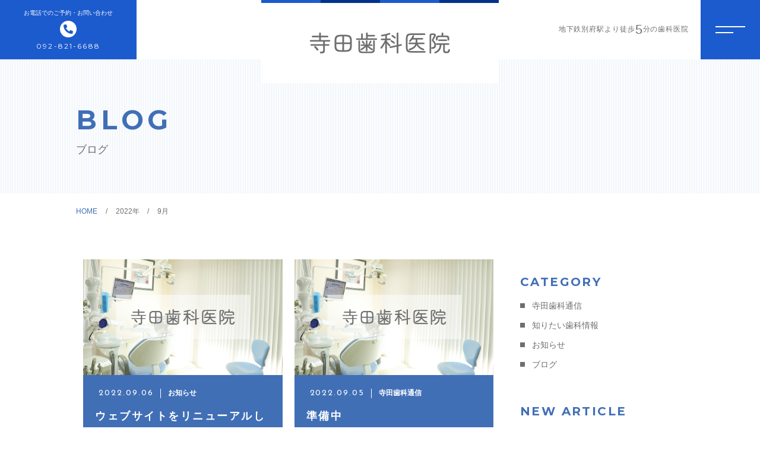

--- FILE ---
content_type: text/html; charset=UTF-8
request_url: https://i-ha.net/2022/09/
body_size: 8224
content:

<!DOCTYPE html>
<html lang="ja">


    <head prefix="og: http://ogp.me/ns# fb: http://ogp.me/ns/fb# article: http://ogp.me/ns/artcle#">
    
    <meta charset="UTF-8">
    <meta http-equiv="X-UA-Compatible" content="IE=edge">
    <meta name="format-detection" content="telephone=no,address=no,email=no">
    <meta name="viewport" content="width=device-width,initial-scale=1,user-scalable=no,viewport-fit=cover">

    
    
    <meta name="msapplication-TileColor" content="#00338b">
    <meta name="theme-color" content="#ffffff">

    
		<!-- All in One SEO 4.1.7 -->
		<title>9月, 2022 | 寺田歯科医院</title>
		<meta name="robots" content="noindex, max-snippet:-1, max-image-preview:large, max-video-preview:-1" />
		<link rel="canonical" href="https://i-ha.net/2022/09/" />
		<script type="application/ld+json" class="aioseo-schema">
			{"@context":"https:\/\/schema.org","@graph":[{"@type":"WebSite","@id":"https:\/\/i-ha.net\/#website","url":"https:\/\/i-ha.net\/","name":"\u5bfa\u7530\u6b6f\u79d1\u533b\u9662","inLanguage":"ja","publisher":{"@id":"https:\/\/i-ha.net\/#organization"}},{"@type":"Organization","@id":"https:\/\/i-ha.net\/#organization","name":"\u5bfa\u7530\u6b6f\u79d1\u533b\u9662","url":"https:\/\/i-ha.net\/"},{"@type":"BreadcrumbList","@id":"https:\/\/i-ha.net\/2022\/09\/#breadcrumblist","itemListElement":[{"@type":"ListItem","@id":"https:\/\/i-ha.net\/#listItem","position":1,"item":{"@type":"WebPage","@id":"https:\/\/i-ha.net\/","name":"\u30db\u30fc\u30e0","description":"\u798f\u5ca1\u5e02\u57ce\u5357\u533a\u306e\u5bfa\u7530\u6b6f\u79d1\u533b\u9662\u306f\u3001\u5225\u5e9c\u99c5\u30fb\u516d\u672c\u677e\u99c5\u304b\u3089\u5f92\u6b69\u570f\u5185\u306e\u5834\u6240\u306b\u3042\u308a\u307e\u3059\u3002\u300c\u5bb6\u65cf\u3067\u901a\u3048\u308b\u6b6f\u533b\u8005\u300d\u3092\u76ee\u6307\u3057\u3001\u65e5\u3005\u30b5\u30fc\u30d3\u30b9\u306e\u5411\u4e0a\u30fb\u6280\u8853\u306e\u7814\u947d\u306b\u52aa\u3081\u3066\u304a\u308a\u307e\u3059\u3002\u4e00\u822c\u30fb\u5c0f\u5150\u6b6f\u79d1\u304b\u3089\u81ea\u8cbb\u8a3a\u7642\u307e\u3067\u5e45\u5e83\u304f\u5bfe\u5fdc\u53ef\u80fd\u3002\u3069\u3046\u305e\u304a\u6c17\u8efd\u306b\u3054\u6765\u9662\u304f\u3060\u3055\u3044\u3002","url":"https:\/\/i-ha.net\/"},"nextItem":"https:\/\/i-ha.net\/2022\/#listItem"},{"@type":"ListItem","@id":"https:\/\/i-ha.net\/2022\/#listItem","position":2,"item":{"@type":"WebPage","@id":"https:\/\/i-ha.net\/2022\/","name":"2022","url":"https:\/\/i-ha.net\/2022\/"},"nextItem":"https:\/\/i-ha.net\/2022\/09\/#listItem","previousItem":"https:\/\/i-ha.net\/#listItem"},{"@type":"ListItem","@id":"https:\/\/i-ha.net\/2022\/09\/#listItem","position":3,"item":{"@type":"WebPage","@id":"https:\/\/i-ha.net\/2022\/09\/","name":"9\u6708, 2022","url":"https:\/\/i-ha.net\/2022\/09\/"},"previousItem":"https:\/\/i-ha.net\/2022\/#listItem"}]},{"@type":"CollectionPage","@id":"https:\/\/i-ha.net\/2022\/09\/#collectionpage","url":"https:\/\/i-ha.net\/2022\/09\/","name":"9\u6708, 2022 | \u5bfa\u7530\u6b6f\u79d1\u533b\u9662","inLanguage":"ja","isPartOf":{"@id":"https:\/\/i-ha.net\/#website"},"breadcrumb":{"@id":"https:\/\/i-ha.net\/2022\/09\/#breadcrumblist"}}]}
		</script>
		<!-- All in One SEO -->

<link rel='dns-prefetch' href='//static.addtoany.com' />
<link rel='dns-prefetch' href='//s.w.org' />
<link rel='stylesheet'   href='https://i-ha.net/wp-includes/css/dist/block-library/style.min.css?ver=6.0.11' media='all'>
<style id='wp-block-library-theme-inline-css' type='text/css'>
.wp-block-audio figcaption{color:#555;font-size:13px;text-align:center}.is-dark-theme .wp-block-audio figcaption{color:hsla(0,0%,100%,.65)}.wp-block-code{border:1px solid #ccc;border-radius:4px;font-family:Menlo,Consolas,monaco,monospace;padding:.8em 1em}.wp-block-embed figcaption{color:#555;font-size:13px;text-align:center}.is-dark-theme .wp-block-embed figcaption{color:hsla(0,0%,100%,.65)}.blocks-gallery-caption{color:#555;font-size:13px;text-align:center}.is-dark-theme .blocks-gallery-caption{color:hsla(0,0%,100%,.65)}.wp-block-image figcaption{color:#555;font-size:13px;text-align:center}.is-dark-theme .wp-block-image figcaption{color:hsla(0,0%,100%,.65)}.wp-block-pullquote{border-top:4px solid;border-bottom:4px solid;margin-bottom:1.75em;color:currentColor}.wp-block-pullquote__citation,.wp-block-pullquote cite,.wp-block-pullquote footer{color:currentColor;text-transform:uppercase;font-size:.8125em;font-style:normal}.wp-block-quote{border-left:.25em solid;margin:0 0 1.75em;padding-left:1em}.wp-block-quote cite,.wp-block-quote footer{color:currentColor;font-size:.8125em;position:relative;font-style:normal}.wp-block-quote.has-text-align-right{border-left:none;border-right:.25em solid;padding-left:0;padding-right:1em}.wp-block-quote.has-text-align-center{border:none;padding-left:0}.wp-block-quote.is-large,.wp-block-quote.is-style-large,.wp-block-quote.is-style-plain{border:none}.wp-block-search .wp-block-search__label{font-weight:700}:where(.wp-block-group.has-background){padding:1.25em 2.375em}.wp-block-separator.has-css-opacity{opacity:.4}.wp-block-separator{border:none;border-bottom:2px solid;margin-left:auto;margin-right:auto}.wp-block-separator.has-alpha-channel-opacity{opacity:1}.wp-block-separator:not(.is-style-wide):not(.is-style-dots){width:100px}.wp-block-separator.has-background:not(.is-style-dots){border-bottom:none;height:1px}.wp-block-separator.has-background:not(.is-style-wide):not(.is-style-dots){height:2px}.wp-block-table thead{border-bottom:3px solid}.wp-block-table tfoot{border-top:3px solid}.wp-block-table td,.wp-block-table th{padding:.5em;border:1px solid;word-break:normal}.wp-block-table figcaption{color:#555;font-size:13px;text-align:center}.is-dark-theme .wp-block-table figcaption{color:hsla(0,0%,100%,.65)}.wp-block-video figcaption{color:#555;font-size:13px;text-align:center}.is-dark-theme .wp-block-video figcaption{color:hsla(0,0%,100%,.65)}.wp-block-template-part.has-background{padding:1.25em 2.375em;margin-top:0;margin-bottom:0}
</style>
<style id='global-styles-inline-css' type='text/css'>
body{--wp--preset--color--black: #000000;--wp--preset--color--cyan-bluish-gray: #abb8c3;--wp--preset--color--white: #ffffff;--wp--preset--color--pale-pink: #f78da7;--wp--preset--color--vivid-red: #cf2e2e;--wp--preset--color--luminous-vivid-orange: #ff6900;--wp--preset--color--luminous-vivid-amber: #fcb900;--wp--preset--color--light-green-cyan: #7bdcb5;--wp--preset--color--vivid-green-cyan: #00d084;--wp--preset--color--pale-cyan-blue: #8ed1fc;--wp--preset--color--vivid-cyan-blue: #0693e3;--wp--preset--color--vivid-purple: #9b51e0;--wp--preset--gradient--vivid-cyan-blue-to-vivid-purple: linear-gradient(135deg,rgba(6,147,227,1) 0%,rgb(155,81,224) 100%);--wp--preset--gradient--light-green-cyan-to-vivid-green-cyan: linear-gradient(135deg,rgb(122,220,180) 0%,rgb(0,208,130) 100%);--wp--preset--gradient--luminous-vivid-amber-to-luminous-vivid-orange: linear-gradient(135deg,rgba(252,185,0,1) 0%,rgba(255,105,0,1) 100%);--wp--preset--gradient--luminous-vivid-orange-to-vivid-red: linear-gradient(135deg,rgba(255,105,0,1) 0%,rgb(207,46,46) 100%);--wp--preset--gradient--very-light-gray-to-cyan-bluish-gray: linear-gradient(135deg,rgb(238,238,238) 0%,rgb(169,184,195) 100%);--wp--preset--gradient--cool-to-warm-spectrum: linear-gradient(135deg,rgb(74,234,220) 0%,rgb(151,120,209) 20%,rgb(207,42,186) 40%,rgb(238,44,130) 60%,rgb(251,105,98) 80%,rgb(254,248,76) 100%);--wp--preset--gradient--blush-light-purple: linear-gradient(135deg,rgb(255,206,236) 0%,rgb(152,150,240) 100%);--wp--preset--gradient--blush-bordeaux: linear-gradient(135deg,rgb(254,205,165) 0%,rgb(254,45,45) 50%,rgb(107,0,62) 100%);--wp--preset--gradient--luminous-dusk: linear-gradient(135deg,rgb(255,203,112) 0%,rgb(199,81,192) 50%,rgb(65,88,208) 100%);--wp--preset--gradient--pale-ocean: linear-gradient(135deg,rgb(255,245,203) 0%,rgb(182,227,212) 50%,rgb(51,167,181) 100%);--wp--preset--gradient--electric-grass: linear-gradient(135deg,rgb(202,248,128) 0%,rgb(113,206,126) 100%);--wp--preset--gradient--midnight: linear-gradient(135deg,rgb(2,3,129) 0%,rgb(40,116,252) 100%);--wp--preset--duotone--dark-grayscale: url('#wp-duotone-dark-grayscale');--wp--preset--duotone--grayscale: url('#wp-duotone-grayscale');--wp--preset--duotone--purple-yellow: url('#wp-duotone-purple-yellow');--wp--preset--duotone--blue-red: url('#wp-duotone-blue-red');--wp--preset--duotone--midnight: url('#wp-duotone-midnight');--wp--preset--duotone--magenta-yellow: url('#wp-duotone-magenta-yellow');--wp--preset--duotone--purple-green: url('#wp-duotone-purple-green');--wp--preset--duotone--blue-orange: url('#wp-duotone-blue-orange');--wp--preset--font-size--small: 13px;--wp--preset--font-size--medium: 20px;--wp--preset--font-size--large: 36px;--wp--preset--font-size--x-large: 42px;}.has-black-color{color: var(--wp--preset--color--black) !important;}.has-cyan-bluish-gray-color{color: var(--wp--preset--color--cyan-bluish-gray) !important;}.has-white-color{color: var(--wp--preset--color--white) !important;}.has-pale-pink-color{color: var(--wp--preset--color--pale-pink) !important;}.has-vivid-red-color{color: var(--wp--preset--color--vivid-red) !important;}.has-luminous-vivid-orange-color{color: var(--wp--preset--color--luminous-vivid-orange) !important;}.has-luminous-vivid-amber-color{color: var(--wp--preset--color--luminous-vivid-amber) !important;}.has-light-green-cyan-color{color: var(--wp--preset--color--light-green-cyan) !important;}.has-vivid-green-cyan-color{color: var(--wp--preset--color--vivid-green-cyan) !important;}.has-pale-cyan-blue-color{color: var(--wp--preset--color--pale-cyan-blue) !important;}.has-vivid-cyan-blue-color{color: var(--wp--preset--color--vivid-cyan-blue) !important;}.has-vivid-purple-color{color: var(--wp--preset--color--vivid-purple) !important;}.has-black-background-color{background-color: var(--wp--preset--color--black) !important;}.has-cyan-bluish-gray-background-color{background-color: var(--wp--preset--color--cyan-bluish-gray) !important;}.has-white-background-color{background-color: var(--wp--preset--color--white) !important;}.has-pale-pink-background-color{background-color: var(--wp--preset--color--pale-pink) !important;}.has-vivid-red-background-color{background-color: var(--wp--preset--color--vivid-red) !important;}.has-luminous-vivid-orange-background-color{background-color: var(--wp--preset--color--luminous-vivid-orange) !important;}.has-luminous-vivid-amber-background-color{background-color: var(--wp--preset--color--luminous-vivid-amber) !important;}.has-light-green-cyan-background-color{background-color: var(--wp--preset--color--light-green-cyan) !important;}.has-vivid-green-cyan-background-color{background-color: var(--wp--preset--color--vivid-green-cyan) !important;}.has-pale-cyan-blue-background-color{background-color: var(--wp--preset--color--pale-cyan-blue) !important;}.has-vivid-cyan-blue-background-color{background-color: var(--wp--preset--color--vivid-cyan-blue) !important;}.has-vivid-purple-background-color{background-color: var(--wp--preset--color--vivid-purple) !important;}.has-black-border-color{border-color: var(--wp--preset--color--black) !important;}.has-cyan-bluish-gray-border-color{border-color: var(--wp--preset--color--cyan-bluish-gray) !important;}.has-white-border-color{border-color: var(--wp--preset--color--white) !important;}.has-pale-pink-border-color{border-color: var(--wp--preset--color--pale-pink) !important;}.has-vivid-red-border-color{border-color: var(--wp--preset--color--vivid-red) !important;}.has-luminous-vivid-orange-border-color{border-color: var(--wp--preset--color--luminous-vivid-orange) !important;}.has-luminous-vivid-amber-border-color{border-color: var(--wp--preset--color--luminous-vivid-amber) !important;}.has-light-green-cyan-border-color{border-color: var(--wp--preset--color--light-green-cyan) !important;}.has-vivid-green-cyan-border-color{border-color: var(--wp--preset--color--vivid-green-cyan) !important;}.has-pale-cyan-blue-border-color{border-color: var(--wp--preset--color--pale-cyan-blue) !important;}.has-vivid-cyan-blue-border-color{border-color: var(--wp--preset--color--vivid-cyan-blue) !important;}.has-vivid-purple-border-color{border-color: var(--wp--preset--color--vivid-purple) !important;}.has-vivid-cyan-blue-to-vivid-purple-gradient-background{background: var(--wp--preset--gradient--vivid-cyan-blue-to-vivid-purple) !important;}.has-light-green-cyan-to-vivid-green-cyan-gradient-background{background: var(--wp--preset--gradient--light-green-cyan-to-vivid-green-cyan) !important;}.has-luminous-vivid-amber-to-luminous-vivid-orange-gradient-background{background: var(--wp--preset--gradient--luminous-vivid-amber-to-luminous-vivid-orange) !important;}.has-luminous-vivid-orange-to-vivid-red-gradient-background{background: var(--wp--preset--gradient--luminous-vivid-orange-to-vivid-red) !important;}.has-very-light-gray-to-cyan-bluish-gray-gradient-background{background: var(--wp--preset--gradient--very-light-gray-to-cyan-bluish-gray) !important;}.has-cool-to-warm-spectrum-gradient-background{background: var(--wp--preset--gradient--cool-to-warm-spectrum) !important;}.has-blush-light-purple-gradient-background{background: var(--wp--preset--gradient--blush-light-purple) !important;}.has-blush-bordeaux-gradient-background{background: var(--wp--preset--gradient--blush-bordeaux) !important;}.has-luminous-dusk-gradient-background{background: var(--wp--preset--gradient--luminous-dusk) !important;}.has-pale-ocean-gradient-background{background: var(--wp--preset--gradient--pale-ocean) !important;}.has-electric-grass-gradient-background{background: var(--wp--preset--gradient--electric-grass) !important;}.has-midnight-gradient-background{background: var(--wp--preset--gradient--midnight) !important;}.has-small-font-size{font-size: var(--wp--preset--font-size--small) !important;}.has-medium-font-size{font-size: var(--wp--preset--font-size--medium) !important;}.has-large-font-size{font-size: var(--wp--preset--font-size--large) !important;}.has-x-large-font-size{font-size: var(--wp--preset--font-size--x-large) !important;}
</style>
<link rel='stylesheet'   href='https://i-ha.net/wp-content/plugins/add-to-any/addtoany.min.css?ver=1.16' media='all'>
<script id='addtoany-core-js-before'>
window.a2a_config=window.a2a_config||{};a2a_config.callbacks=[];a2a_config.overlays=[];a2a_config.templates={};a2a_localize = {
	Share: "共有",
	Save: "ブックマーク",
	Subscribe: "購読",
	Email: "メール",
	Bookmark: "ブックマーク",
	ShowAll: "すべて表示する",
	ShowLess: "小さく表示する",
	FindServices: "サービスを探す",
	FindAnyServiceToAddTo: "追加するサービスを今すぐ探す",
	PoweredBy: "Powered by",
	ShareViaEmail: "メールでシェアする",
	SubscribeViaEmail: "メールで購読する",
	BookmarkInYourBrowser: "ブラウザにブックマーク",
	BookmarkInstructions: "このページをブックマークするには、 Ctrl+D または \u2318+D を押下。",
	AddToYourFavorites: "お気に入りに追加",
	SendFromWebOrProgram: "任意のメールアドレスまたはメールプログラムから送信",
	EmailProgram: "メールプログラム",
	More: "詳細&#8230;",
	ThanksForSharing: "共有ありがとうございます !",
	ThanksForFollowing: "フォローありがとうございます !"
};
</script>
<script async src='https://static.addtoany.com/menu/page.js' id='addtoany-core-js'></script>
<script src='https://i-ha.net/wp-includes/js/jquery/jquery.min.js?ver=3.6.0' id='jquery-core-js'></script>
<script src='https://i-ha.net/wp-includes/js/jquery/jquery-migrate.min.js?ver=3.3.2' id='jquery-migrate-js'></script>
<script async src='https://i-ha.net/wp-content/plugins/add-to-any/addtoany.min.js?ver=1.1' id='addtoany-jquery-js'></script>
<link rel="https://api.w.org/" href="https://i-ha.net/wp-json/" />
    <link rel="icon" type="image/x-icon" href="https://i-ha.net/wp-content/themes/sg095/img/favicon.png">
    <link rel="apple-touch-icon" sizes="180x180" href="https://i-ha.net/wp-content/themes/sg095/img/apple-touch-icon.png">

    <link rel="stylesheet" href="//use.fontawesome.com/releases/v5.10.2/css/all.css">
    <link rel="stylesheet" href="https://i-ha.net/wp-content/themes/sg095/css/layout.css">
    <link rel="stylesheet" href="https://i-ha.net/wp-content/themes/sg095/css/libs/loading.css">
    <link rel="stylesheet" href="https://i-ha.net/wp-content/themes/sg095/css/libs/swiper.css">
    <link rel="dns-prefetch" href="//fonts.googleapis.com">

    <script src="https://code.jquery.com/jquery-3.2.1.min.js"></script>
    <script>window.jQuery || document.write('<script src="https://i-ha.net/wp-content/themes/sg095/js/jquery.js"><\/script>')</script>
    
  </head>

  <body class="archive date">
  <div id="js-wrapper" class="l-wrapper is-chrome">

    <header id="js-header" class="l-header">
      <div class="p-header">


        <div class="p-header-left">

          
                                          <div class="p-header-tel">
                  <a  class="p-header-tel__link" href="tel:092-821-6688">
                  <div class="p-header-tel__wrap">
                                          <small class="p-header-tel-head">お電話でのご予約・お問い合わせ</small>
                                        <span class="p-header-tel-add">092-821-6688</span>
                    </div>
                  </a>
                </div>
                          
                                      
                  </div><!-- /.p-header-left -->


                  <p class="p-header-logo">
            <a href="https://i-ha.net" class="p-header-logo-link">
                              <img src="https://i-ha.net/wp-content/uploads/2022/03/logo.png" alt="寺田歯科医院" class="p-header-logo-img pc" loading="lazy">
                <img src="https://i-ha.net/wp-content/uploads/2022/03/logo_sp.png" alt="寺田歯科医院" class="p-header-logo-img sp" loading="lazy">
                          </a>
          </p>
        
        <div class="p-header-right">

           
            <div class="p-header-txt">
              地下鉄別府駅より徒歩<strong class="p-header-txt-em">5</strong>分の歯科医院 
            </div>
          
           
            <button class="c-sp-tel">
              <a href="tel:092-821-6688">
                <span class="c-sp-tel-btn fas fa-phone-alt"></span>
              </a>
            </button>
          
        </div><!-- /.p-header-right -->          
      </div>
    </header>
    
    <button class="p-hum">
      <span class="p-hum-line"></span>
      <span class="p-hum-line"></span>
    </button>

    <nav class="l-gnav pc">
      <div class="p-gnav is-diagonal" style="background-image: url('https://i-ha.net/wp-content/uploads/2022/03/img_gnav.jpg');">
        <div class="p-gnav-wrap">

                      <ul class="p-gnav-list">
                                              <li class="p-gnav-item">
                  <p class="p-gnav-item-wrap"><a href="https://i-ha.net/" class="p-gnav-link">トップページ</a></p>
                                  </li>
                                              <li class="p-gnav-item">
                  <p class="p-gnav-item-wrap"><a href="https://i-ha.net/about/" class="p-gnav-link" target="_blank" rel="noopener nofollow">当院について</a></p>
                                  </li>
                                              <li class="p-gnav-item">
                  <p class="p-gnav-item-wrap"><a href="https://i-ha.net/information/%e8%a1%9b%e7%94%9f%e5%a3%ab%e3%81%95%e3%82%93%e5%8b%9f%e9%9b%86%e4%b8%ad%ef%bc%81/" class="p-gnav-link">歯科衛生士さん募集中</a></p>
                                  </li>
                                              <li class="p-gnav-item">
                  <p class="p-gnav-item-wrap"><a href="https://i-ha.net/menu/" class="p-gnav-link">診療メニュー</a></p>
                                      <ul class="p-gnav-snav-list">
                                                                      <li class="p-gnav-item">
                          <p class="p-gnav-item-wrap"><a href="https://i-ha.net/menu_details/ippan/" class="p-gnav-link">一般歯科</a></p>
                        </li>
                                                                      <li class="p-gnav-item">
                          <p class="p-gnav-item-wrap"><a href="https://i-ha.net/menu_details/shouni/" class="p-gnav-link">小児歯科</a></p>
                        </li>
                                                                      <li class="p-gnav-item">
                          <p class="p-gnav-item-wrap"><a href="https://i-ha.net/menu_details/yobou/" class="p-gnav-link">予防歯科</a></p>
                        </li>
                                                                      <li class="p-gnav-item">
                          <p class="p-gnav-item-wrap"><a href="https://i-ha.net/menu_details/koukuu/" class="p-gnav-link">口腔外科</a></p>
                        </li>
                                                                      <li class="p-gnav-item">
                          <p class="p-gnav-item-wrap"><a href="https://i-ha.net/menu_details/shishuubyo/" class="p-gnav-link">歯周病治療</a></p>
                        </li>
                                                                      <li class="p-gnav-item">
                          <p class="p-gnav-item-wrap"><a href="https://i-ha.net/menu_details/kesson/" class="p-gnav-link">欠損治療（義歯・インプラントなど）</a></p>
                        </li>
                                                                      <li class="p-gnav-item">
                          <p class="p-gnav-item-wrap"><a href="https://i-ha.net/menu_details/whitening/" class="p-gnav-link">ホワイトニング</a></p>
                        </li>
                                                                      <li class="p-gnav-item">
                          <p class="p-gnav-item-wrap"><a href="https://i-ha.net/menu_details/botox/" class="p-gnav-link">ボトックス注射</a></p>
                        </li>
                                          </ul>
                                  </li>
                                              <li class="p-gnav-item">
                  <p class="p-gnav-item-wrap"><a href="https://i-ha.net/about/#sec-3" class="p-gnav-link">院長紹介</a></p>
                                  </li>
                                              <li class="p-gnav-item">
                  <p class="p-gnav-item-wrap"><a href="https://i-ha.net/faq/" class="p-gnav-link">質問コーナー</a></p>
                                  </li>
                                              <li class="p-gnav-item">
                  <p class="p-gnav-item-wrap"><a href="https://i-ha.net/access/" class="p-gnav-link">アクセス</a></p>
                                  </li>
                                              <li class="p-gnav-item">
                  <p class="p-gnav-item-wrap"><a href="https://i-ha.net/blog/" class="p-gnav-link">ブログ</a></p>
                                      <ul class="p-gnav-snav-list">
                                                                      <li class="p-gnav-item">
                          <p class="p-gnav-item-wrap"><a href="http://terada1.blog56.fc2.com/" class="p-gnav-link" target="_blank" rel="noopener nofollow">寺田壮平ブログ</a></p>
                        </li>
                                          </ul>
                                  </li>
                                              <li class="p-gnav-item">
                  <p class="p-gnav-item-wrap"><a href="https://i-ha.net/category/information/" class="p-gnav-link">お知らせ</a></p>
                                  </li>
                          </ul>
                    
        </div>
      </div>
    </nav>

                  <nav class="l-gnav sp">
          <div class="p-gnav">
            <div class="p-gnav-wrap">

                              <ul class="p-gnav-list p-nav-sp-left">
                                                          <li class="p-gnav-item">
                      <p class="p-gnav-item-wrap"><a href="https://i-ha.net/" class="p-gnav-link">トップページ</a></p>
                                          </li>
                                                          <li class="p-gnav-item">
                      <p class="p-gnav-item-wrap"><a href="https://i-ha.net/about/" class="p-gnav-link">当院について</a></p>
                                          </li>
                                                          <li class="p-gnav-item">
                      <p class="p-gnav-item-wrap"><a href="https://i-ha.net/information/%e8%a1%9b%e7%94%9f%e5%a3%ab%e3%81%95%e3%82%93%e5%8b%9f%e9%9b%86%e4%b8%ad%ef%bc%81/" class="p-gnav-link">歯科衛生士募集！</a></p>
                                          </li>
                                                          <li class="p-gnav-item">
                      <p class="p-gnav-item-wrap"><a href="https://i-ha.net/menu/" class="p-gnav-link">診療メニュー</a></p>
                                              <ul class="p-gnav-snav-list">
                                                                                  <li class="p-gnav-item">
                              <p class="p-gnav-item-wrap"><a href="https://i-ha.net/menu_details/ippan/" class="p-gnav-link">一般歯科</a></p>
                            </li>
                                                                                  <li class="p-gnav-item">
                              <p class="p-gnav-item-wrap"><a href="https://i-ha.net/menu_details/shouni/" class="p-gnav-link">小児歯科</a></p>
                            </li>
                                                                                  <li class="p-gnav-item">
                              <p class="p-gnav-item-wrap"><a href="https://i-ha.net/menu_details/yobou/" class="p-gnav-link">予防歯科</a></p>
                            </li>
                                                                                  <li class="p-gnav-item">
                              <p class="p-gnav-item-wrap"><a href="https://i-ha.net/menu_details/koukuu/" class="p-gnav-link">口腔外科</a></p>
                            </li>
                                                                                  <li class="p-gnav-item">
                              <p class="p-gnav-item-wrap"><a href="https://i-ha.net/menu_details/shishuubyo/" class="p-gnav-link">歯周病治療</a></p>
                            </li>
                                                                                  <li class="p-gnav-item">
                              <p class="p-gnav-item-wrap"><a href="https://i-ha.net/menu_details/kesson/" class="p-gnav-link">欠損治療（義歯・インプラントなど）</a></p>
                            </li>
                                                                                  <li class="p-gnav-item">
                              <p class="p-gnav-item-wrap"><a href="https://i-ha.net/menu_details/whitening/" class="p-gnav-link">ホワイトニング</a></p>
                            </li>
                                                                                  <li class="p-gnav-item">
                              <p class="p-gnav-item-wrap"><a href="https://i-ha.net/menu_details/botox/" class="p-gnav-link">ボトックス注射</a></p>
                            </li>
                                                  </ul>
                                          </li>
                                  </ul>
              
                              <ul class="p-gnav-list p-nav-sp-right">
                                                          <li class="p-gnav-item">
                      <p class="p-gnav-item-wrap"><a href="https://i-ha.net/about/#sec-3" class="p-gnav-link">院長紹介</a></p>
                                          </li>
                                                          <li class="p-gnav-item">
                      <p class="p-gnav-item-wrap"><a href="https://i-ha.net/faq/" class="p-gnav-link">質問コーナー</a></p>
                                          </li>
                                                          <li class="p-gnav-item">
                      <p class="p-gnav-item-wrap"><a href="https://i-ha.net/access/" class="p-gnav-link">アクセス</a></p>
                                          </li>
                                                          <li class="p-gnav-item">
                      <p class="p-gnav-item-wrap"><a href="https://i-ha.net/blog/" class="p-gnav-link">ブログ</a></p>
                                              <ul class="p-gnav-snav-list">
                                                                                  <li class="p-gnav-item">
                              <p class="p-gnav-item-wrap"><a href="http://terada1.blog56.fc2.com/" class="p-gnav-link" target="_blank" rel="noopener nofollow">寺田壮平ブログ</a></p>
                            </li>
                                                  </ul>
                                          </li>
                                                          <li class="p-gnav-item">
                      <p class="p-gnav-item-wrap"><a href="https://i-ha.net/category/information/" class="p-gnav-link">お知らせ</a></p>
                                          </li>
                                  </ul>
                            
            </div>

                          <ul class="p-gnav-cta">
                                                      <li class="p-gnav-cta-item">
                      <p class="p-gnav-cta-item-wrap">
                        <a href="tel:092-821-6688" class="p-contact-tel p-contact-link">
                          <small class="p-contact-tel-head">ご予約・お問い合わせ</small>
                          <span class="p-contact-tel-add">092-821-6688</span>
                        </a>
                      </p>
                    </li>
                                  
                                                  
              </ul>
            
          </div>
        </nav>
          
    <div class="l-main">
      
      <article class="l-subpage">
        
        <header class="p-subpage-header">
          <div class="p-subpage-header-wrap">
            <h1 class="p-subpage-header-ttl">
                          <span class="p-subpage-header-ttl-en">BLOG</span>
                                      <span class="p-subpage-header-ttl-ja">ブログ</span>
                        </h1>
          </div>
        </header>

          <nav class="c-breadcrumbs"><ol class="c-breadcrumbs-items" itemscope itemtype="http://schema.org/BreadcrumbList"><li class="c-breadcrumbs-item" itemprop="itemListElement" itemscope itemtype="http://schema.org/ListItem"><a class="c-breadcrumbs-link is-home" href="https://i-ha.net/" itemprop="item"><span itemprop="name">HOME</span></a><meta itemprop="position" content="1" /></li><li class="c-breadcrumbs-item" itemprop="itemListElement" itemscope itemtype="http://schema.org/ListItem"><a class="c-breadcrumbs-link" href="https://i-ha.net/2022/" itemprop="item"><span itemprop="name">2022年</span></a><meta itemprop="position" content="2" /></li><li class="c-breadcrumbs-item" itemprop="itemListElement" itemscope itemtype="http://schema.org/ListItem"><span itemprop="name">9月</span><meta itemprop="position" content="3" /></li></ol></nav>
          <div class="p-blog-wrap"> 
            
            <main class="l-blog-main">

                              
                  <article class="p-blog-article">
                    <a href="https://i-ha.net/information/renewal/" class="p-blog-link">
                      <figure class="p-blog-figure">
                        <img src="https://i-ha.net/wp-content/themes/sg095/img/noimage.png?746x573" alt="" class="reImg p-blog-post-thumb-img" />
                      </figure>
                      <div class="p-blog-caption" data-mh="blog-caption">
                        <div class="p-blog-meta">
                          <time datetime="2022-09-06" class="p-blog-time">2022.09.06</time>
                          <div class="p-blog-category">
                            <ul>
                              <li>お知らせ</li>
                            </ul>
                          </div>
                        </div>
                        <h4 class="p-blog-ttl">ウェブサイトをリニューアルしました</h4>
                      </div>
                    </a>
                  </article>   

                
                  <article class="p-blog-article">
                    <a href="https://i-ha.net/communication/preparation/" class="p-blog-link">
                      <figure class="p-blog-figure">
                        <img src="https://i-ha.net/wp-content/themes/sg095/img/noimage.png?746x573" alt="" class="reImg p-blog-post-thumb-img" />
                      </figure>
                      <div class="p-blog-caption" data-mh="blog-caption">
                        <div class="p-blog-meta">
                          <time datetime="2022-09-05" class="p-blog-time">2022.09.05</time>
                          <div class="p-blog-category">
                            <ul>
                              <li>寺田歯科通信</li>
                            </ul>
                          </div>
                        </div>
                        <h4 class="p-blog-ttl">準備中</h4>
                      </div>
                    </a>
                  </article>   

                
                
              
              
            </main><!-- /.l-blog-main -->

          <aside class="l-blog-side">
            <div class="c-gadget">
  <h4 class="c-gadget-ttl">CATEGORY</h4>
  <ul class="c-gadget-items">
          <li class="c-gadget-item"><a href="https://i-ha.net/category/communication/" class="c-gadget-item-link">寺田歯科通信</a></li>
          <li class="c-gadget-item"><a href="https://i-ha.net/category/dental-information/" class="c-gadget-item-link">知りたい歯科情報</a></li>
          <li class="c-gadget-item"><a href="https://i-ha.net/category/information/" class="c-gadget-item-link">お知らせ</a></li>
          <li class="c-gadget-item"><a href="https://i-ha.net/category/blog/" class="c-gadget-item-link">ブログ</a></li>
      </ul>
</div>


<div class="c-gadget">
  <h4 class="c-gadget-ttl">NEW ARTICLE</h4>
  <ul class="c-gadget-posts">
          <li class="c-gadget-post">
        <a href="https://i-ha.net/blog/%e4%bc%91%e8%a8%ba%e3%81%ae%e3%81%8a%e7%9f%a5%e3%82%89%e3%81%9b%ef%bc%8f%ef%bc%96%e6%9c%88%ef%bc%97%e6%97%a5%ef%bc%88%e5%9c%9f%e6%9b%9c%e6%97%a5%ef%bc%89%e3%81%af%e5%ad%a6%e4%bc%9a%e5%8f%82%e5%8a%a0/" class="c-gadget-post-link">
          <time class="c-gadget-post-date" datetime="2025-06-07">2025.06.07</time>
          <p class="c-gadget-post-ttl">休診のお知らせ／６月７日（土曜日）は学会参加のために休診とさせて頂きます</p>
        </a>
      </li>
          <li class="c-gadget-post">
        <a href="https://i-ha.net/information/gw%e3%81%ab%e9%96%a2%e3%81%99%e3%82%8b%e4%bc%91%e8%a8%ba%e8%87%a8%e6%99%82%e8%a8%ba%e7%99%82%e6%97%a5%e3%81%ae%e3%81%8a%e7%9f%a5%e3%82%89%e3%81%9b/" class="c-gadget-post-link">
          <time class="c-gadget-post-date" datetime="2025-04-09">2025.04.09</time>
          <p class="c-gadget-post-ttl">GWに関する休診&#038;臨時診療日のお知らせ</p>
        </a>
      </li>
          <li class="c-gadget-post">
        <a href="https://i-ha.net/information/%e8%a1%9b%e7%94%9f%e5%a3%ab%e3%81%95%e3%82%93%e5%8b%9f%e9%9b%86%e4%b8%ad%ef%bc%81/" class="c-gadget-post-link">
          <time class="c-gadget-post-date" datetime="2025-02-17">2025.02.17</time>
          <p class="c-gadget-post-ttl">衛生士さん募集中！</p>
        </a>
      </li>
          <li class="c-gadget-post">
        <a href="https://i-ha.net/information/%e4%bc%91%e8%a8%ba%e3%81%ae%e3%81%8a%e7%9f%a5%e3%82%89%e3%81%9b/" class="c-gadget-post-link">
          <time class="c-gadget-post-date" datetime="2025-02-07">2025.02.07</time>
          <p class="c-gadget-post-ttl">休診のお知らせ</p>
        </a>
      </li>
          <li class="c-gadget-post">
        <a href="https://i-ha.net/information/%e3%81%8a%e7%9f%a5%e3%82%89%e3%81%9b/" class="c-gadget-post-link">
          <time class="c-gadget-post-date" datetime="2025-01-08">2025.01.08</time>
          <p class="c-gadget-post-ttl">診療時間のお知らせ</p>
        </a>
      </li>
      </ul>
</div>


<div class="c-gadget">
  <h4 class="c-gadget-ttl">ARCHIVE</h4>
  <ul class="c-gadget-archives">
    <li class='c-gadget-archive'><a href='https://i-ha.net/2025/06/' class='c-gadget-archive-link'>2025.6<span class='c-gadget-post-count'></span></a></li><li class='c-gadget-archive'><a href='https://i-ha.net/2025/04/' class='c-gadget-archive-link'>2025.4<span class='c-gadget-post-count'></span></a></li><li class='c-gadget-archive'><a href='https://i-ha.net/2025/02/' class='c-gadget-archive-link'>2025.2<span class='c-gadget-post-count'></span></a></li><li class='c-gadget-archive'><a href='https://i-ha.net/2025/01/' class='c-gadget-archive-link'>2025.1<span class='c-gadget-post-count'></span></a></li><li class='c-gadget-archive'><a href='https://i-ha.net/2022/09/' class='c-gadget-archive-link'>2022.9<span class='c-gadget-post-count'></span></a></li><li class='c-gadget-archive'><a href='https://i-ha.net/2021/09/' class='c-gadget-archive-link'>2021.9<span class='c-gadget-post-count'></span></a></li>      </ul>
</div>
          </aside><!-- /.l-blog-side -->

        </div><!-- /.p-blog-wrap -->

      </article><!-- /l-subpage -->
    </div><!-- /l-main -->



    <footer class="l-footer">

      <div class="p-global-footer">
        
          
            <div class="p-contact">
              <ul class="p-contact-wrap">
                                                                            <li class="p-contact-btn">
                        <a href="tel:092-821-6688" class="p-contact-tel p-contact-link">
                          <small class="p-contact-tel-head">ご予約・お問い合わせ</small>
                          <span class="p-contact-tel-add">092-821-6688</span>
                        </a>
                      </li>
                                                                                                                                                                                </ul>
            </div><!-- /.p-contact -->
            
          
        
                  <div class="p-time-table">
            <table class="p-time-table-body">
                              <thead>
                                      <tr>
                                              <th>診療時間</th>
                                                                    <td>月</td>
                                              <td>火</td>
                                              <td>水</td>
                                              <td>木</td>
                                              <td>金</td>
                                              <td>土</td>
                                              <td>日</td>
                                          </tr>
                                    </thead>
                                            <tbody>
                                      <tr>
                                              <th>9:00 - 13:00</th>
                                                                    <td>○</td>
                                              <td>○</td>
                                              <td>○</td>
                                              <td>×</td>
                                              <td>○</td>
                                              <td>○</td>
                                              <td>×</td>
                                          </tr>
                                      <tr>
                                              <th>14:30 - 19:00</th>
                                                                    <td>○</td>
                                              <td>○</td>
                                              <td>○</td>
                                              <td>×</td>
                                              <td>○</td>
                                              <td>△</td>
                                              <td>×</td>
                                          </tr>
                                  </tbody>
                          </table>
            
                          <div class="p-time-table-txt">
                休診日：日曜祝日木曜日<br />
※△…-17:00まで<br />
※急患・時間外診療も受け付けております              </div>
            
          </div><!-- /.p-time-table -->
                
                  <nav class="p-footer-nav">
            <ul class="p-footer-nav-list">
                                              <li class="p-footer-nav-item">
                  <a href="https://i-ha.net/" class="p-footer-nav-link">
                    <span class="p-footer-nav-txt">トップページ</span>
                  </a>
                </li>
                                              <li class="p-footer-nav-item">
                  <a href="https://i-ha.net/about/" class="p-footer-nav-link">
                    <span class="p-footer-nav-txt">当院について</span>
                  </a>
                </li>
                                              <li class="p-footer-nav-item">
                  <a href="https://i-ha.net/menu/" class="p-footer-nav-link">
                    <span class="p-footer-nav-txt">診療メニュー</span>
                  </a>
                </li>
                                              <li class="p-footer-nav-item">
                  <a href="https://i-ha.net/about/#sec-3" class="p-footer-nav-link">
                    <span class="p-footer-nav-txt">院長紹介</span>
                  </a>
                </li>
                                              <li class="p-footer-nav-item">
                  <a href="https://i-ha.net/faq/" class="p-footer-nav-link">
                    <span class="p-footer-nav-txt">質問コーナー</span>
                  </a>
                </li>
                                              <li class="p-footer-nav-item">
                  <a href="https://i-ha.net/access/" class="p-footer-nav-link">
                    <span class="p-footer-nav-txt">アクセス</span>
                  </a>
                </li>
                                              <li class="p-footer-nav-item">
                  <a href="https://i-ha.net/blog/" class="p-footer-nav-link">
                    <span class="p-footer-nav-txt">ブログ</span>
                  </a>
                </li>
                                              <li class="p-footer-nav-item">
                  <a href="http://terada1.blog56.fc2.com/" class="p-footer-nav-link" target="_blank" rel="noopener nofollow">
                    <span class="p-footer-nav-txt">寺田壮平ブログ</span>
                  </a>
                </li>
                          </ul>
          </nav><!-- /.p-footer-nav -->
        
        
        
      </div><!-- /p-global-footer -->

              <small class="p-copy">&copy; 2016-2022 寺田歯科医院</small>
      

    </footer>

  </div>

  <div class="js-loading">
    <div class="js-loading-parts"></div>
  </div>

<script src="https://i-ha.net/wp-content/themes/sg095/js/libs.min.js"></script>
<script src="https://i-ha.net/wp-content/themes/sg095/js/main.js"></script>
<script src='//cdnjs.cloudflare.com/ajax/libs/jqueryui/1.12.1/jquery-ui.min.js?ver=6.0.11' id='jquery-ui-js'></script>
<script src='https://i-ha.net/wp-includes/js/jquery/ui/core.min.js?ver=1.13.1' id='jquery-ui-core-js'></script>
<script src='https://i-ha.net/wp-includes/js/jquery/ui/datepicker.min.js?ver=1.13.1' id='jquery-ui-datepicker-js'></script>

</body>
</html>

--- FILE ---
content_type: text/css
request_url: https://i-ha.net/wp-content/themes/sg095/css/libs/loading.css
body_size: 731
content:
.js-loading {
  height: 100%;
  display: block;
  width: 100%;
  background: #00338b;
  position: fixed;
  left: 0;
  top: 0;
  z-index: 9999;
}
.js-loading-parts {
  top: calc(50% - 45px);
  left: calc(50% - 30px);
  text-align: center;
  display: block;
  position: absolute;
  border-radius: 50%;
  /* border-top: 4px solid rgba(255, 255, 255, .5); */
  /* border-right: 4px solid rgba(255, 255, 255, .3); */
  /* border-bottom: 4px solid rgba(255, 255, 255, .3); */
  /* border-left: 4px solid rgba(255, 255, 255, .3); */
  animation: 1s steps(8) rotate infinite;
  font-family: "Font Awesome 5 Free";
  font-weight: 900;
}
.js-loading-parts:before {
  content: "\f110";

  font-size: 60px;
  color: rgba(255, 255, 255, .5);
}


@keyframes rotate {
  0% {
    transform: rotate(0deg);
  }

  100% {
    transform: rotate(360deg);
  }
}